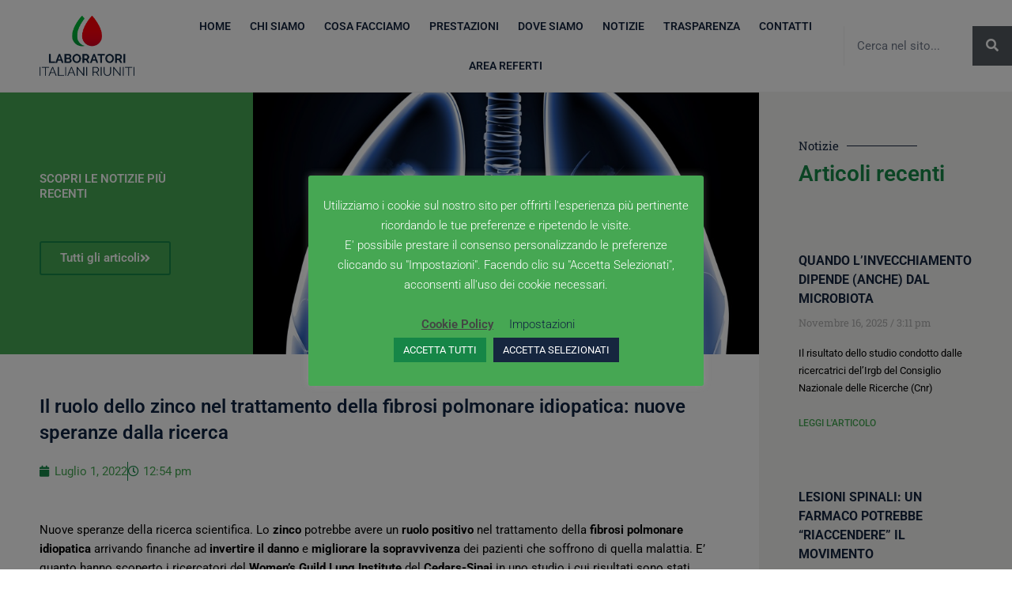

--- FILE ---
content_type: text/css
request_url: https://www.lirspa.com/wp-content/uploads/elementor/css/post-55.css?ver=1768891506
body_size: 1097
content:
.elementor-55 .elementor-element.elementor-element-aca88e8 > .elementor-container > .elementor-column > .elementor-widget-wrap{align-content:center;align-items:center;}.elementor-55 .elementor-element.elementor-element-aca88e8:not(.elementor-motion-effects-element-type-background), .elementor-55 .elementor-element.elementor-element-aca88e8 > .elementor-motion-effects-container > .elementor-motion-effects-layer{background-color:rgba(255, 255, 255, 0.9);}.elementor-55 .elementor-element.elementor-element-aca88e8{border-style:solid;border-width:0px 0px 1px 0px;border-color:#f3f3f1;transition:background 0.3s, border 0.3s, border-radius 0.3s, box-shadow 0.3s;}.elementor-55 .elementor-element.elementor-element-aca88e8 > .elementor-background-overlay{transition:background 0.3s, border-radius 0.3s, opacity 0.3s;}.elementor-55 .elementor-element.elementor-element-2254fdb > .elementor-element-populated{padding:20px 0px 020px 50px;}.elementor-widget-image .widget-image-caption{color:var( --e-global-color-text );font-family:var( --e-global-typography-text-font-family ), Sans-serif;font-weight:var( --e-global-typography-text-font-weight );}.elementor-55 .elementor-element.elementor-element-ebc7da9{text-align:start;}.elementor-55 .elementor-element.elementor-element-ebc7da9 img{width:120px;}.elementor-widget-nav-menu .elementor-nav-menu .elementor-item{font-family:var( --e-global-typography-primary-font-family ), Sans-serif;font-weight:var( --e-global-typography-primary-font-weight );}.elementor-widget-nav-menu .elementor-nav-menu--main .elementor-item{color:var( --e-global-color-text );fill:var( --e-global-color-text );}.elementor-widget-nav-menu .elementor-nav-menu--main .elementor-item:hover,
					.elementor-widget-nav-menu .elementor-nav-menu--main .elementor-item.elementor-item-active,
					.elementor-widget-nav-menu .elementor-nav-menu--main .elementor-item.highlighted,
					.elementor-widget-nav-menu .elementor-nav-menu--main .elementor-item:focus{color:var( --e-global-color-accent );fill:var( --e-global-color-accent );}.elementor-widget-nav-menu .elementor-nav-menu--main:not(.e--pointer-framed) .elementor-item:before,
					.elementor-widget-nav-menu .elementor-nav-menu--main:not(.e--pointer-framed) .elementor-item:after{background-color:var( --e-global-color-accent );}.elementor-widget-nav-menu .e--pointer-framed .elementor-item:before,
					.elementor-widget-nav-menu .e--pointer-framed .elementor-item:after{border-color:var( --e-global-color-accent );}.elementor-widget-nav-menu{--e-nav-menu-divider-color:var( --e-global-color-text );}.elementor-widget-nav-menu .elementor-nav-menu--dropdown .elementor-item, .elementor-widget-nav-menu .elementor-nav-menu--dropdown  .elementor-sub-item{font-family:var( --e-global-typography-accent-font-family ), Sans-serif;font-weight:var( --e-global-typography-accent-font-weight );}.elementor-55 .elementor-element.elementor-element-3713717 .elementor-menu-toggle{margin-left:auto;background-color:#168647;border-radius:0px;}.elementor-55 .elementor-element.elementor-element-3713717 .elementor-nav-menu .elementor-item{font-size:14px;text-transform:uppercase;}.elementor-55 .elementor-element.elementor-element-3713717 .elementor-nav-menu--main .elementor-item{color:#16263f;fill:#16263f;padding-left:12px;padding-right:12px;padding-top:15px;padding-bottom:15px;}.elementor-55 .elementor-element.elementor-element-3713717 .elementor-nav-menu--main .elementor-item:hover,
					.elementor-55 .elementor-element.elementor-element-3713717 .elementor-nav-menu--main .elementor-item.elementor-item-active,
					.elementor-55 .elementor-element.elementor-element-3713717 .elementor-nav-menu--main .elementor-item.highlighted,
					.elementor-55 .elementor-element.elementor-element-3713717 .elementor-nav-menu--main .elementor-item:focus{color:#46a753;fill:#46a753;}.elementor-55 .elementor-element.elementor-element-3713717{--e-nav-menu-horizontal-menu-item-margin:calc( 0px / 2 );--nav-menu-icon-size:30px;}.elementor-55 .elementor-element.elementor-element-3713717 .elementor-nav-menu--main:not(.elementor-nav-menu--layout-horizontal) .elementor-nav-menu > li:not(:last-child){margin-bottom:0px;}.elementor-55 .elementor-element.elementor-element-3713717 .elementor-nav-menu--dropdown a, .elementor-55 .elementor-element.elementor-element-3713717 .elementor-menu-toggle{color:#ffffff;fill:#ffffff;}.elementor-55 .elementor-element.elementor-element-3713717 .elementor-nav-menu--dropdown{background-color:#46a753;}.elementor-55 .elementor-element.elementor-element-3713717 .elementor-nav-menu--dropdown a:hover,
					.elementor-55 .elementor-element.elementor-element-3713717 .elementor-nav-menu--dropdown a.elementor-item-active,
					.elementor-55 .elementor-element.elementor-element-3713717 .elementor-nav-menu--dropdown a.highlighted,
					.elementor-55 .elementor-element.elementor-element-3713717 .elementor-menu-toggle:hover{color:#ffffff;}.elementor-55 .elementor-element.elementor-element-3713717 .elementor-nav-menu--dropdown a:hover,
					.elementor-55 .elementor-element.elementor-element-3713717 .elementor-nav-menu--dropdown a.elementor-item-active,
					.elementor-55 .elementor-element.elementor-element-3713717 .elementor-nav-menu--dropdown a.highlighted{background-color:#168647;}.elementor-55 .elementor-element.elementor-element-3713717 .elementor-nav-menu--dropdown .elementor-item, .elementor-55 .elementor-element.elementor-element-3713717 .elementor-nav-menu--dropdown  .elementor-sub-item{font-weight:600;text-transform:uppercase;}.elementor-55 .elementor-element.elementor-element-3713717 .elementor-nav-menu--dropdown li:not(:last-child){border-style:solid;border-color:#168647;border-bottom-width:1px;}.elementor-55 .elementor-element.elementor-element-3713717 div.elementor-menu-toggle{color:#ffffff;}.elementor-55 .elementor-element.elementor-element-3713717 div.elementor-menu-toggle svg{fill:#ffffff;}.elementor-widget-search-form input[type="search"].elementor-search-form__input{font-family:var( --e-global-typography-text-font-family ), Sans-serif;font-weight:var( --e-global-typography-text-font-weight );}.elementor-widget-search-form .elementor-search-form__input,
					.elementor-widget-search-form .elementor-search-form__icon,
					.elementor-widget-search-form .elementor-lightbox .dialog-lightbox-close-button,
					.elementor-widget-search-form .elementor-lightbox .dialog-lightbox-close-button:hover,
					.elementor-widget-search-form.elementor-search-form--skin-full_screen input[type="search"].elementor-search-form__input{color:var( --e-global-color-text );fill:var( --e-global-color-text );}.elementor-widget-search-form .elementor-search-form__submit{font-family:var( --e-global-typography-text-font-family ), Sans-serif;font-weight:var( --e-global-typography-text-font-weight );background-color:var( --e-global-color-secondary );}.elementor-55 .elementor-element.elementor-element-b29fa82 .elementor-search-form__container{min-height:50px;}.elementor-55 .elementor-element.elementor-element-b29fa82 .elementor-search-form__submit{min-width:50px;}body:not(.rtl) .elementor-55 .elementor-element.elementor-element-b29fa82 .elementor-search-form__icon{padding-left:calc(50px / 3);}body.rtl .elementor-55 .elementor-element.elementor-element-b29fa82 .elementor-search-form__icon{padding-right:calc(50px / 3);}.elementor-55 .elementor-element.elementor-element-b29fa82 .elementor-search-form__input, .elementor-55 .elementor-element.elementor-element-b29fa82.elementor-search-form--button-type-text .elementor-search-form__submit{padding-left:calc(50px / 3);padding-right:calc(50px / 3);}.elementor-55 .elementor-element.elementor-element-b29fa82 .elementor-search-form__input,
					.elementor-55 .elementor-element.elementor-element-b29fa82 .elementor-search-form__icon,
					.elementor-55 .elementor-element.elementor-element-b29fa82 .elementor-lightbox .dialog-lightbox-close-button,
					.elementor-55 .elementor-element.elementor-element-b29fa82 .elementor-lightbox .dialog-lightbox-close-button:hover,
					.elementor-55 .elementor-element.elementor-element-b29fa82.elementor-search-form--skin-full_screen input[type="search"].elementor-search-form__input{color:#16263f;fill:#16263f;}.elementor-55 .elementor-element.elementor-element-b29fa82:not(.elementor-search-form--skin-full_screen) .elementor-search-form__container{background-color:rgba(255,255,255,0);border-color:#f3f3f1;border-width:0px 0px 0px 1px;border-radius:0px;}.elementor-55 .elementor-element.elementor-element-b29fa82.elementor-search-form--skin-full_screen input[type="search"].elementor-search-form__input{background-color:rgba(255,255,255,0);border-color:#f3f3f1;border-width:0px 0px 0px 1px;border-radius:0px;}.elementor-theme-builder-content-area{height:400px;}.elementor-location-header:before, .elementor-location-footer:before{content:"";display:table;clear:both;}@media(max-width:1024px){.elementor-55 .elementor-element.elementor-element-3713717{--nav-menu-icon-size:30px;}}@media(max-width:767px){.elementor-55 .elementor-element.elementor-element-2254fdb{width:50%;}.elementor-55 .elementor-element.elementor-element-3713717 .elementor-nav-menu--dropdown a{padding-top:12px;padding-bottom:12px;}.elementor-55 .elementor-element.elementor-element-3713717 .elementor-nav-menu--main > .elementor-nav-menu > li > .elementor-nav-menu--dropdown, .elementor-55 .elementor-element.elementor-element-3713717 .elementor-nav-menu__container.elementor-nav-menu--dropdown{margin-top:0px !important;}.elementor-55 .elementor-element.elementor-element-3713717{--nav-menu-icon-size:33px;}.elementor-55 .elementor-element.elementor-element-b29fa82 .elementor-search-form__submit{--e-search-form-submit-icon-size:22px;min-width:calc( 1 * 50px );}}@media(max-width:1024px) and (min-width:768px){.elementor-55 .elementor-element.elementor-element-110edd2{width:75%;}.elementor-55 .elementor-element.elementor-element-98e357b{width:100%;}}

--- FILE ---
content_type: text/css
request_url: https://www.lirspa.com/wp-content/uploads/elementor/css/post-264.css?ver=1768891574
body_size: 1433
content:
.elementor-264 .elementor-element.elementor-element-689f569 > .elementor-widget-wrap > .elementor-widget:not(.elementor-widget__width-auto):not(.elementor-widget__width-initial):not(:last-child):not(.elementor-absolute){margin-block-end:0px;}.elementor-264 .elementor-element.elementor-element-452517b:not(.elementor-motion-effects-element-type-background), .elementor-264 .elementor-element.elementor-element-452517b > .elementor-motion-effects-container > .elementor-motion-effects-layer{background-color:#46a753;}.elementor-264 .elementor-element.elementor-element-452517b{transition:background 0.3s, border 0.3s, border-radius 0.3s, box-shadow 0.3s;}.elementor-264 .elementor-element.elementor-element-452517b > .elementor-background-overlay{transition:background 0.3s, border-radius 0.3s, opacity 0.3s;}.elementor-264 .elementor-element.elementor-element-ce303c6 > .elementor-element-populated{padding:100px 50px 100px 50px;}.elementor-widget-heading .elementor-heading-title{font-family:var( --e-global-typography-primary-font-family ), Sans-serif;font-weight:var( --e-global-typography-primary-font-weight );color:var( --e-global-color-primary );}.elementor-264 .elementor-element.elementor-element-7fc6c6e .elementor-heading-title{text-transform:uppercase;color:#ffffff;}.elementor-widget-button .elementor-button{background-color:var( --e-global-color-accent );font-family:var( --e-global-typography-accent-font-family ), Sans-serif;font-weight:var( --e-global-typography-accent-font-weight );}.elementor-264 .elementor-element.elementor-element-1803095 .elementor-button{background-color:rgba(255,255,255,0);font-weight:600;fill:#ffffff;color:#ffffff;border-style:solid;border-width:2px 2px 2px 2px;border-color:#168647;}.elementor-264 .elementor-element.elementor-element-1803095 .elementor-button:hover, .elementor-264 .elementor-element.elementor-element-1803095 .elementor-button:focus{background-color:#168647;border-color:#168647;}.elementor-264 .elementor-element.elementor-element-1803095 > .elementor-widget-container{margin:30px 0px 0px 0px;}.elementor-264 .elementor-element.elementor-element-1803095 .elementor-button-content-wrapper{flex-direction:row-reverse;}.elementor-264 .elementor-element.elementor-element-1803095 .elementor-button .elementor-button-content-wrapper{gap:20px;}.elementor-264 .elementor-element.elementor-element-9fcbbe2:not(.elementor-motion-effects-element-type-background) > .elementor-widget-wrap, .elementor-264 .elementor-element.elementor-element-9fcbbe2 > .elementor-widget-wrap > .elementor-motion-effects-container > .elementor-motion-effects-layer{background-position:center center;background-size:cover;}.elementor-264 .elementor-element.elementor-element-9fcbbe2 > .elementor-element-populated{transition:background 0.3s, border 0.3s, border-radius 0.3s, box-shadow 0.3s;padding:100px 50px 100px 50px;}.elementor-264 .elementor-element.elementor-element-9fcbbe2 > .elementor-element-populated > .elementor-background-overlay{transition:background 0.3s, border-radius 0.3s, opacity 0.3s;}.elementor-264 .elementor-element.elementor-element-f2befb4{--spacer-size:50px;}.elementor-264 .elementor-element.elementor-element-6bc22d5{transition:background 0.3s, border 0.3s, border-radius 0.3s, box-shadow 0.3s;padding:50px 50px 50px 50px;}.elementor-264 .elementor-element.elementor-element-6bc22d5 > .elementor-background-overlay{transition:background 0.3s, border-radius 0.3s, opacity 0.3s;}.elementor-widget-theme-post-title .elementor-heading-title{font-family:var( --e-global-typography-primary-font-family ), Sans-serif;font-weight:var( --e-global-typography-primary-font-weight );color:var( --e-global-color-primary );}.elementor-264 .elementor-element.elementor-element-ae65188 .elementor-heading-title{font-size:24px;color:#102442;}.elementor-widget-post-info .elementor-icon-list-item:not(:last-child):after{border-color:var( --e-global-color-text );}.elementor-widget-post-info .elementor-icon-list-icon i{color:var( --e-global-color-primary );}.elementor-widget-post-info .elementor-icon-list-icon svg{fill:var( --e-global-color-primary );}.elementor-widget-post-info .elementor-icon-list-text, .elementor-widget-post-info .elementor-icon-list-text a{color:var( --e-global-color-secondary );}.elementor-widget-post-info .elementor-icon-list-item{font-family:var( --e-global-typography-text-font-family ), Sans-serif;font-weight:var( --e-global-typography-text-font-weight );}.elementor-264 .elementor-element.elementor-element-96ac511 > .elementor-widget-container{margin:0px 0px 0px 0px;}.elementor-264 .elementor-element.elementor-element-96ac511 .elementor-icon-list-item:not(:last-child):after{content:"";border-color:#168647;}.elementor-264 .elementor-element.elementor-element-96ac511 .elementor-icon-list-items:not(.elementor-inline-items) .elementor-icon-list-item:not(:last-child):after{border-top-style:solid;border-top-width:1px;}.elementor-264 .elementor-element.elementor-element-96ac511 .elementor-icon-list-items.elementor-inline-items .elementor-icon-list-item:not(:last-child):after{border-left-style:solid;}.elementor-264 .elementor-element.elementor-element-96ac511 .elementor-inline-items .elementor-icon-list-item:not(:last-child):after{border-left-width:1px;}.elementor-264 .elementor-element.elementor-element-96ac511 .elementor-icon-list-icon i{color:#168647;font-size:14px;}.elementor-264 .elementor-element.elementor-element-96ac511 .elementor-icon-list-icon svg{fill:#168647;--e-icon-list-icon-size:14px;}.elementor-264 .elementor-element.elementor-element-96ac511 .elementor-icon-list-icon{width:14px;}.elementor-264 .elementor-element.elementor-element-96ac511 .elementor-icon-list-text, .elementor-264 .elementor-element.elementor-element-96ac511 .elementor-icon-list-text a{color:#46a753;}.elementor-widget-theme-post-content{color:var( --e-global-color-text );font-family:var( --e-global-typography-text-font-family ), Sans-serif;font-weight:var( --e-global-typography-text-font-weight );}.elementor-264 .elementor-element.elementor-element-47e2b5f > .elementor-widget-container{margin:30px 0px 0px 0px;padding:0px 0px 0px 0px;}.elementor-264 .elementor-element.elementor-element-47e2b5f{color:#000000;}.elementor-widget-divider{--divider-color:var( --e-global-color-secondary );}.elementor-widget-divider .elementor-divider__text{color:var( --e-global-color-secondary );font-family:var( --e-global-typography-secondary-font-family ), Sans-serif;font-weight:var( --e-global-typography-secondary-font-weight );}.elementor-widget-divider.elementor-view-stacked .elementor-icon{background-color:var( --e-global-color-secondary );}.elementor-widget-divider.elementor-view-framed .elementor-icon, .elementor-widget-divider.elementor-view-default .elementor-icon{color:var( --e-global-color-secondary );border-color:var( --e-global-color-secondary );}.elementor-widget-divider.elementor-view-framed .elementor-icon, .elementor-widget-divider.elementor-view-default .elementor-icon svg{fill:var( --e-global-color-secondary );}.elementor-264 .elementor-element.elementor-element-bd6d2be{--divider-border-style:solid;--divider-color:#f3f3f1;--divider-border-width:1px;}.elementor-264 .elementor-element.elementor-element-bd6d2be .elementor-divider-separator{width:100%;}.elementor-264 .elementor-element.elementor-element-bd6d2be .elementor-divider{padding-block-start:15px;padding-block-end:15px;}.elementor-widget-post-navigation span.post-navigation__prev--label{color:var( --e-global-color-text );}.elementor-widget-post-navigation span.post-navigation__next--label{color:var( --e-global-color-text );}.elementor-widget-post-navigation span.post-navigation__prev--label, .elementor-widget-post-navigation span.post-navigation__next--label{font-family:var( --e-global-typography-secondary-font-family ), Sans-serif;font-weight:var( --e-global-typography-secondary-font-weight );}.elementor-widget-post-navigation span.post-navigation__prev--title, .elementor-widget-post-navigation span.post-navigation__next--title{color:var( --e-global-color-secondary );font-family:var( --e-global-typography-secondary-font-family ), Sans-serif;font-weight:var( --e-global-typography-secondary-font-weight );}.elementor-264 .elementor-element.elementor-element-099e5a0 span.post-navigation__prev--title, .elementor-264 .elementor-element.elementor-element-099e5a0 span.post-navigation__next--title{color:#102442;font-size:15px;}.elementor-264 .elementor-element.elementor-element-099e5a0 .post-navigation__arrow-wrapper{color:#46a753;font-size:20px;}body:not(.rtl) .elementor-264 .elementor-element.elementor-element-099e5a0 .post-navigation__arrow-prev{padding-right:20px;}body:not(.rtl) .elementor-264 .elementor-element.elementor-element-099e5a0 .post-navigation__arrow-next{padding-left:20px;}body.rtl .elementor-264 .elementor-element.elementor-element-099e5a0 .post-navigation__arrow-prev{padding-left:20px;}body.rtl .elementor-264 .elementor-element.elementor-element-099e5a0 .post-navigation__arrow-next{padding-right:20px;}.elementor-264 .elementor-element.elementor-element-099e5a0 .elementor-post-navigation__separator{background-color:#f3f3f1;width:0px;}.elementor-264 .elementor-element.elementor-element-099e5a0 .elementor-post-navigation{color:#f3f3f1;border-top-width:0px;border-bottom-width:0px;}.elementor-264 .elementor-element.elementor-element-099e5a0 .elementor-post-navigation__next.elementor-post-navigation__link{width:calc(50% - (0px / 2));}.elementor-264 .elementor-element.elementor-element-099e5a0 .elementor-post-navigation__prev.elementor-post-navigation__link{width:calc(50% - (0px / 2));}.elementor-264 .elementor-element.elementor-element-364f3ef:not(.elementor-motion-effects-element-type-background) > .elementor-widget-wrap, .elementor-264 .elementor-element.elementor-element-364f3ef > .elementor-widget-wrap > .elementor-motion-effects-container > .elementor-motion-effects-layer{background-color:#f3f3f1;}.elementor-264 .elementor-element.elementor-element-364f3ef > .elementor-widget-wrap > .elementor-widget:not(.elementor-widget__width-auto):not(.elementor-widget__width-initial):not(:last-child):not(.elementor-absolute){margin-block-end:0px;}.elementor-264 .elementor-element.elementor-element-364f3ef > .elementor-element-populated{transition:background 0.3s, border 0.3s, border-radius 0.3s, box-shadow 0.3s;padding:50px 50px 50px 50px;}.elementor-264 .elementor-element.elementor-element-364f3ef > .elementor-element-populated > .elementor-background-overlay{transition:background 0.3s, border-radius 0.3s, opacity 0.3s;}.elementor-264 .elementor-element.elementor-element-fa01998{--divider-border-style:solid;--divider-color:#16263f;--divider-border-width:1px;}.elementor-264 .elementor-element.elementor-element-fa01998 .elementor-divider-separator{width:150px;margin:0 auto;margin-left:0;}.elementor-264 .elementor-element.elementor-element-fa01998 .elementor-divider{text-align:left;padding-block-start:10px;padding-block-end:10px;}.elementor-264 .elementor-element.elementor-element-fa01998 .elementor-divider__text{color:#16263f;}.elementor-264 .elementor-element.elementor-element-f59bfe7 > .elementor-widget-container{margin:0px 0px 80px 0px;}.elementor-264 .elementor-element.elementor-element-f59bfe7 .elementor-heading-title{font-size:28px;color:#168647;}.elementor-widget-posts .elementor-button{background-color:var( --e-global-color-accent );font-family:var( --e-global-typography-accent-font-family ), Sans-serif;font-weight:var( --e-global-typography-accent-font-weight );}.elementor-widget-posts .elementor-post__title, .elementor-widget-posts .elementor-post__title a{color:var( --e-global-color-secondary );font-family:var( --e-global-typography-primary-font-family ), Sans-serif;font-weight:var( --e-global-typography-primary-font-weight );}.elementor-widget-posts .elementor-post__meta-data{font-family:var( --e-global-typography-secondary-font-family ), Sans-serif;font-weight:var( --e-global-typography-secondary-font-weight );}.elementor-widget-posts .elementor-post__excerpt p{font-family:var( --e-global-typography-text-font-family ), Sans-serif;font-weight:var( --e-global-typography-text-font-weight );}.elementor-widget-posts .elementor-post__read-more{color:var( --e-global-color-accent );}.elementor-widget-posts a.elementor-post__read-more{font-family:var( --e-global-typography-accent-font-family ), Sans-serif;font-weight:var( --e-global-typography-accent-font-weight );}.elementor-widget-posts .elementor-post__card .elementor-post__badge{background-color:var( --e-global-color-accent );font-family:var( --e-global-typography-accent-font-family ), Sans-serif;font-weight:var( --e-global-typography-accent-font-weight );}.elementor-widget-posts .elementor-pagination{font-family:var( --e-global-typography-secondary-font-family ), Sans-serif;font-weight:var( --e-global-typography-secondary-font-weight );}.elementor-widget-posts .e-load-more-message{font-family:var( --e-global-typography-secondary-font-family ), Sans-serif;font-weight:var( --e-global-typography-secondary-font-weight );}.elementor-264 .elementor-element.elementor-element-26da405{--grid-row-gap:20px;--grid-column-gap:30px;}.elementor-264 .elementor-element.elementor-element-26da405 .elementor-post__meta-data span + span:before{content:"/";}.elementor-264 .elementor-element.elementor-element-26da405 .elementor-post__title, .elementor-264 .elementor-element.elementor-element-26da405 .elementor-post__title a{color:#16263f;font-size:16px;font-weight:bold;text-transform:uppercase;}.elementor-264 .elementor-element.elementor-element-26da405 .elementor-post__title{margin-bottom:10px;}.elementor-264 .elementor-element.elementor-element-26da405 .elementor-post__meta-data{font-size:13px;margin-bottom:20px;}.elementor-264 .elementor-element.elementor-element-26da405 .elementor-post__excerpt p{color:#000000;font-size:13px;line-height:1.7em;}.elementor-264 .elementor-element.elementor-element-26da405 .elementor-post__excerpt{margin-bottom:20px;}.elementor-264 .elementor-element.elementor-element-26da405 .elementor-post__read-more{color:#46a753;}.elementor-264 .elementor-element.elementor-element-26da405 .elementor-post__text{margin-bottom:50px;}@media(max-width:767px){.elementor-264 .elementor-element.elementor-element-9fcbbe2 > .elementor-element-populated{padding:0px 0px 0px 0px;}.elementor-264 .elementor-element.elementor-element-f2befb4{--spacer-size:250px;}.elementor-264 .elementor-element.elementor-element-364f3ef > .elementor-element-populated{padding:50px 50px 50px 50px;}}@media(min-width:768px){.elementor-264 .elementor-element.elementor-element-689f569{width:75%;}.elementor-264 .elementor-element.elementor-element-364f3ef{width:25%;}}@media(max-width:1024px) and (min-width:768px){.elementor-264 .elementor-element.elementor-element-689f569{width:100%;}.elementor-264 .elementor-element.elementor-element-364f3ef{width:100%;}}